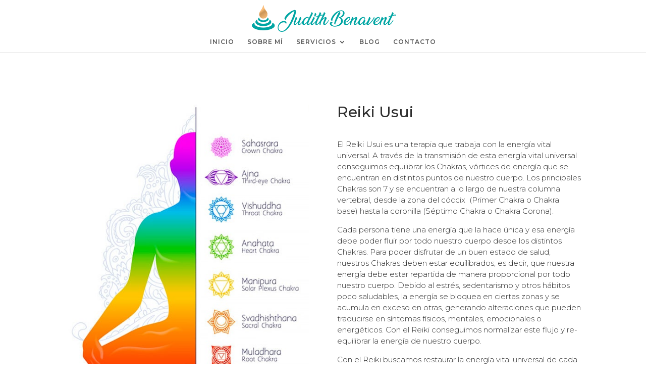

--- FILE ---
content_type: text/css
request_url: https://www.judithbenavent.com/wp-content/et-cache/391/et-core-unified-391.min.css?ver=1769278365
body_size: 2763
content:
body,.et_pb_column_1_2 .et_quote_content blockquote cite,.et_pb_column_1_2 .et_link_content a.et_link_main_url,.et_pb_column_1_3 .et_quote_content blockquote cite,.et_pb_column_3_8 .et_quote_content blockquote cite,.et_pb_column_1_4 .et_quote_content blockquote cite,.et_pb_blog_grid .et_quote_content blockquote cite,.et_pb_column_1_3 .et_link_content a.et_link_main_url,.et_pb_column_3_8 .et_link_content a.et_link_main_url,.et_pb_column_1_4 .et_link_content a.et_link_main_url,.et_pb_blog_grid .et_link_content a.et_link_main_url,body .et_pb_bg_layout_light .et_pb_post p,body .et_pb_bg_layout_dark .et_pb_post p{font-size:15px}.et_pb_slide_content,.et_pb_best_value{font-size:17px}body{color:#2d2d2d}h1,h2,h3,h4,h5,h6{color:#2d2d2d}body{line-height:1.5em}#et_search_icon:hover,.mobile_menu_bar:before,.mobile_menu_bar:after,.et_toggle_slide_menu:after,.et-social-icon a:hover,.et_pb_sum,.et_pb_pricing li a,.et_pb_pricing_table_button,.et_overlay:before,.entry-summary p.price ins,.et_pb_member_social_links a:hover,.et_pb_widget li a:hover,.et_pb_filterable_portfolio .et_pb_portfolio_filters li a.active,.et_pb_filterable_portfolio .et_pb_portofolio_pagination ul li a.active,.et_pb_gallery .et_pb_gallery_pagination ul li a.active,.wp-pagenavi span.current,.wp-pagenavi a:hover,.nav-single a,.tagged_as a,.posted_in a{color:#35abab}.et_pb_contact_submit,.et_password_protected_form .et_submit_button,.et_pb_bg_layout_light .et_pb_newsletter_button,.comment-reply-link,.form-submit .et_pb_button,.et_pb_bg_layout_light .et_pb_promo_button,.et_pb_bg_layout_light .et_pb_more_button,.et_pb_contact p input[type="checkbox"]:checked+label i:before,.et_pb_bg_layout_light.et_pb_module.et_pb_button{color:#35abab}.footer-widget h4{color:#35abab}.et-search-form,.nav li ul,.et_mobile_menu,.footer-widget li:before,.et_pb_pricing li:before,blockquote{border-color:#35abab}.et_pb_counter_amount,.et_pb_featured_table .et_pb_pricing_heading,.et_quote_content,.et_link_content,.et_audio_content,.et_pb_post_slider.et_pb_bg_layout_dark,.et_slide_in_menu_container,.et_pb_contact p input[type="radio"]:checked+label i:before{background-color:#35abab}a{color:#35abab}#top-header,#et-secondary-nav li ul{background-color:#35abab}.et_header_style_centered .mobile_nav .select_page,.et_header_style_split .mobile_nav .select_page,.et_nav_text_color_light #top-menu>li>a,.et_nav_text_color_dark #top-menu>li>a,#top-menu a,.et_mobile_menu li a,.et_nav_text_color_light .et_mobile_menu li a,.et_nav_text_color_dark .et_mobile_menu li a,#et_search_icon:before,.et_search_form_container input,span.et_close_search_field:after,#et-top-navigation .et-cart-info{color:#555555}.et_search_form_container input::-moz-placeholder{color:#555555}.et_search_form_container input::-webkit-input-placeholder{color:#555555}.et_search_form_container input:-ms-input-placeholder{color:#555555}#top-header,#top-header a,#et-secondary-nav li li a,#top-header .et-social-icon a:before{font-size:13px;letter-spacing:1px}#top-menu li a{font-size:12px}body.et_vertical_nav .container.et_search_form_container .et-search-form input{font-size:12px!important}#top-menu li a,.et_search_form_container input{letter-spacing:1px}.et_search_form_container input::-moz-placeholder{letter-spacing:1px}.et_search_form_container input::-webkit-input-placeholder{letter-spacing:1px}.et_search_form_container input:-ms-input-placeholder{letter-spacing:1px}#top-menu li.current-menu-ancestor>a,#top-menu li.current-menu-item>a,#top-menu li.current_page_item>a{color:#35abab}#main-footer{background-color:#373737}#main-footer .footer-widget h4,#main-footer .widget_block h1,#main-footer .widget_block h2,#main-footer .widget_block h3,#main-footer .widget_block h4,#main-footer .widget_block h5,#main-footer .widget_block h6{color:#35abab}.footer-widget li:before{border-color:#35abab}.footer-widget,.footer-widget li,.footer-widget li a,#footer-info{font-size:17px}.footer-widget .et_pb_widget div,.footer-widget .et_pb_widget ul,.footer-widget .et_pb_widget ol,.footer-widget .et_pb_widget label{line-height:0.8em}#footer-widgets .footer-widget li:before{top:3.8px}.bottom-nav,.bottom-nav a{font-size:10px}#footer-bottom{background-color:#1e1e1e}#footer-info,#footer-info a{color:#9e9e9e}#footer-info{font-size:11px}#footer-bottom .et-social-icon a{font-size:10px}@media only screen and (min-width:981px){#main-footer .footer-widget h4,#main-footer .widget_block h1,#main-footer .widget_block h2,#main-footer .widget_block h3,#main-footer .widget_block h4,#main-footer .widget_block h5,#main-footer .widget_block h6{font-size:10px}.et_header_style_left #et-top-navigation,.et_header_style_split #et-top-navigation{padding:35px 0 0 0}.et_header_style_left #et-top-navigation nav>ul>li>a,.et_header_style_split #et-top-navigation nav>ul>li>a{padding-bottom:35px}.et_header_style_split .centered-inline-logo-wrap{width:70px;margin:-70px 0}.et_header_style_split .centered-inline-logo-wrap #logo{max-height:70px}.et_pb_svg_logo.et_header_style_split .centered-inline-logo-wrap #logo{height:70px}.et_header_style_centered #top-menu>li>a{padding-bottom:13px}.et_header_style_slide #et-top-navigation,.et_header_style_fullscreen #et-top-navigation{padding:26px 0 26px 0!important}.et_header_style_centered #main-header .logo_container{height:70px}.et_header_style_centered #logo{max-height:100%}.et_pb_svg_logo.et_header_style_centered #logo{height:100%}.et_header_style_centered.et_hide_primary_logo #main-header:not(.et-fixed-header) .logo_container,.et_header_style_centered.et_hide_fixed_logo #main-header.et-fixed-header .logo_container{height:12.6px}.et-fixed-header#top-header,.et-fixed-header#top-header #et-secondary-nav li ul{background-color:#35abab}.et-fixed-header #top-menu a,.et-fixed-header #et_search_icon:before,.et-fixed-header #et_top_search .et-search-form input,.et-fixed-header .et_search_form_container input,.et-fixed-header .et_close_search_field:after,.et-fixed-header #et-top-navigation .et-cart-info{color:#555555!important}.et-fixed-header .et_search_form_container input::-moz-placeholder{color:#555555!important}.et-fixed-header .et_search_form_container input::-webkit-input-placeholder{color:#555555!important}.et-fixed-header .et_search_form_container input:-ms-input-placeholder{color:#555555!important}.et-fixed-header #top-menu li.current-menu-ancestor>a,.et-fixed-header #top-menu li.current-menu-item>a,.et-fixed-header #top-menu li.current_page_item>a{color:#35abab!important}}@media only screen and (min-width:1350px){.et_pb_row{padding:27px 0}.et_pb_section{padding:54px 0}.single.et_pb_pagebuilder_layout.et_full_width_page .et_post_meta_wrapper{padding-top:81px}.et_pb_fullwidth_section{padding:0}}	h1,h2,h3,h4,h5,h6{font-family:'Montserrat',Helvetica,Arial,Lucida,sans-serif}body,input,textarea,select{font-family:'Montserrat',Helvetica,Arial,Lucida,sans-serif}#main-header,#et-top-navigation{font-family:'Montserrat',Helvetica,Arial,Lucida,sans-serif}#top-header .container{font-family:'Montserrat',Helvetica,Arial,Lucida,sans-serif}body{font-weight:300}.nav li ul{width:330px!important}.nav li li ul{left:330px!important}#top-menu li li a{width:100%}.strong-view.default .testimonial-image img{background:none repeat scroll 0 0 #FFFFFF;border:none;padding:6px;margin:0 auto}.wpcf7-text,.wpcf7-textarea,.wpcf7-captchar{background-color:#eee!important;border:none!important;width:100%!important;-moz-border-radius:0!important;-webkit-border-radius:0!important;border-radius:0!important;font-size:14px;color:#333333!important;padding:16px!important;-moz-box-sizing:border-box;-webkit-box-sizing:border-box;box-sizing:border-box}.wpcf7-submit{color:#ffffff!important;margin:8px auto 0;cursor:pointer;font-size:20px;font-weight:500;-moz-border-radius:3px;-webkit-border-radius:3px;border-radius:3px;padding:6px 20px;line-height:1.7em;background:transparent;border:2px solid;-webkit-font-smoothing:antialiased;-moz-osx-font-smoothing:grayscale;-moz-transition:all 0.2s;-webkit-transition:all 0.2s;transition:all 0.2s}.wpcf7-submit:hover{background-color:#ffffff;border-color:#000000;padding:6px 20px!important;color:#000000!important}div.wpcf7-mail-sent-ok{border:2px solid #fff;color:#000000}.blanco{color:#ffffff!important;font-weight:400}.customButton{padding:70px;font-size:26px;font-weight:400!important}.texto-banners{font-size:2em;line-height:1.2;text-align:center}.blanco-gris{color:#ebebeb}.negro{color:#333333!important}.verde{color:#00A5A33!important}.negrita{font-weight:700}.texto-boton{font-size:1.3em}.centrado{text-align:center!important;background-color:red}.texto-izq{text-align:left!important}.texto-1-2{font-size:1.2em;letter-spacing:0.1em}.texto-1-3{font-size:1.3em;letter-spacing:0.1em}.texto-1-5{font-size:1.5em;letter-spacing:0.1em}.texto-1-7{font-size:1.7em;letter-spacing:0.1em}.texto-2{font-size:2em;letter-spacing:0.1em}.subtitulo-1{font-size:1.5em;line-height:1.2;text-align:center;font-weight:700;letter-spacing:0.2em}.subtitulo-2{font-size:1.2em;line-height:1.2;text-align:center;font-weight:700;letter-spacing:0.2em}.cuadros-texto{padding:15px;min-height:190px}.cuadros-texto-220{padding:15px;min-height:240px}.cuadros-texto-260{padding:15px;min-height:275px}.cuadros-texto-320{padding:15px;min-height:320px}.texto-chico{font-size:0.5em;color:#ebebeb;line-height:1.3em;padding:0}.texto-medio{font-size:0.9em;color:#ebebeb;line-height:1.3em;padding:0}.texto-chico-newsletter{font-size:0.6em;color:#333333;line-height:1.2em;text-align:left!important}.contenedor-form{width:49%;margin-bottom:7px;margin-right:1%;float:left}.contenedor-mensaje{width:49%;margin-bottom:7px;margin-right:1%;float:right}@media (max-width:768px){.contenedor-form{width:100%;margin-bottom:7px;float:none}.contenedor-mensaje{width:100%;margin-bottom:7px;float:none}}input.text,input.title,input[type="email"],input[type="password"],input[type="tel"],input[type="text"]{padding:2px;border:1px solid #bbb;color:#4e4e4e;background-color:#f2f2f2;width:100%;height:36px}.button{color:#ffffff!important;background-color:transparent!important;margin:8px auto 0;font-size:20px;font-weight:500;-moz-border-radius:3px;-webkit-border-radius:3px;border-radius:3px;padding:6px 20px;line-height:1.7em;border:2px solid!important;-moz-transition:all 0.2s;-webkit-transition:all 0.2s;transition:all 0.2s}.button:hover{background-color:#00A5A3!important;border-color:#00A5A3!important;color:#ffffff!important}.et_pb_slide_description .et_pb_slide_title{font-size:1.8em}.et_pb_widget{float:unset;text-align:center}.sep-10{margin-top:10px}.texto-pie{font-size:0.45em;color:#ebebeb;line-height:1.2em!important;padding:0;text-align:left!important}.espaciado{line-height:1.2em!important}span.wpcf7-list-item{margin:0 0 0 1em;clear:left;display:block}.reservas-submit{background-color:#cccccc;margin-top:10px;padding-top:10px;padding-bottom:15px;padding-left:15px;padding-right:15px}#mc_embed_signup{background:#373737!important;clear:left;font:14px Helvetica,Arial,sans-serif}#mc_embed_signup #mce-success-response{color:#ffffff}.et_pb_section_0.et_pb_section{padding-top:0px;padding-right:0px;padding-bottom:0px;padding-left:0px;margin-top:60px;margin-right:0px;margin-bottom:60px;margin-left:0px}.et_pb_row_0.et_pb_row{padding-top:0px!important;padding-right:0px!important;padding-bottom:0px!important;padding-left:0px!important;margin-top:0px!important;margin-bottom:0px!important;padding-top:0px;padding-right:0px;padding-bottom:0px;padding-left:0px}.et_pb_image_0{text-align:left;margin-left:0}.et_pb_row_1.et_pb_row{padding-top:0px!important;padding-right:0px!important;padding-bottom:0px!important;padding-left:0px!important;margin-top:30px!important;margin-bottom:0px!important;padding-top:0px;padding-right:0px;padding-bottom:0px;padding-left:0px}.et_pb_section_2.et_pb_section{background-color:#00A5A3!important}.et_pb_row_2{background-color:rgba(0,0,0,0)}.et_pb_image_1{text-align:center}@media only screen and (max-width:980px){.et_pb_image_0 .et_pb_image_wrap img,.et_pb_image_1 .et_pb_image_wrap img{width:auto}}@media only screen and (max-width:767px){.et_pb_image_0 .et_pb_image_wrap img,.et_pb_image_1 .et_pb_image_wrap img{width:auto}}